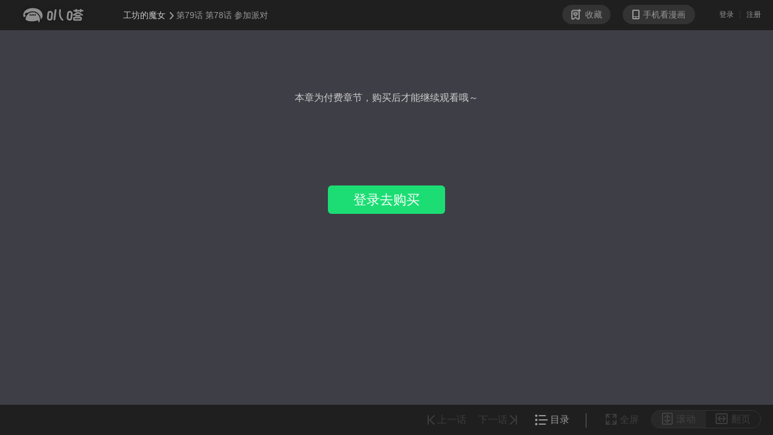

--- FILE ---
content_type: text/html; charset=utf-8
request_url: https://bada.iqiyi.com/manhua/reader/18yzmf0zc5_18z0nd9ad5.html
body_size: 7657
content:
 <!DOCTYPE HTML><html lang="zh-CN"> <head lang="zh-CN"><meta charset="UTF-8"><meta http-equiv="X-UA-Compatible" content="IE=edge,chrome=1"><meta name="renderer" content="webkit"><meta name="viewport" content="width=device-width,initial-scale=1,maximum-scale=1"><meta http-equiv="content-language" content="zh-CN"><title>《工坊的魔女》_第78话  参加派对-爱奇艺叭嗒</title><meta name="keywords" lang="zh-CN" content="《工坊的魔女》第78话  参加派对"><meta name="description" lang="zh-CN" content="爱奇艺叭嗒在线阅读漫画作品《工坊的魔女》第78话  参加派对，高效观看《工坊的魔女》章节标题相关详细信息。"><meta name="author" content="爱奇艺叭嗒"><meta name="copyright" content="爱奇艺叭嗒"><meta http-equiv="Cache-Control" content="no-transform"><meta http-equiv="Cache-Control" content="no-siteapp"><meta itemprop="image" content="http://www.iqiyipic.com/common/fix/public/prop-img.jpg"><link rel="shortcut icon" href="//www.iqiyipic.com/common/images/logo.ico" type="image/icon"><link rel="apple-touch-icon-precomposed" sizes="114x114" href="http://www.iqiyipic.com/20130423143600/fix/H5-114x114.png"><link rel="apple-touch-icon-precomposed" sizes="72x72" href="http://www.iqiyipic.com/20130423143600/fix/H5-72x72.png">  <link rel="stylesheet" type="text/css" href="//static-acn.iqiyi.com/h5-new/manhua/res/css/lit-pay-8b8e2d3f90.css">  <link rel="stylesheet" type="text/css" href="//static-acn.iqiyi.com/h5-new/manhua/res/custom-css/common-d795625f09.css">  <link rel="stylesheet" type="text/css" href="//static-acn.iqiyi.com/h5-new/manhua/res/custom-css/reader-e8e4175d18.css">  <script type="text/javascript">window.basename = "/manhua";</script></head> <body class="toolbar"  data-order="1" > <!-- 顶部 --><div class="nav-top-wrap J_nav-top J_block" data-block="810100" data-blockname="工具视图"><div class="logo-wrap logo-sub-wrap"><h1><a href="javascript:;" class="logo" data-pageend="quit" p-rseat="mgchapter" title="叭嗒"></a></h1></div><div class="nav-top"><div class="logo-wrap"><a href="/manhua/index" data-pageend="quit" p-rseat="mgchapter" class="logo"></a> <span class="cartoon-title"><a href="/manhua/detail_18yzmf0zc5.html" target="_blank" class="chapter" data-rseat="mgchapter" data-bookid="18yzmf0zc5">工坊的魔女<span class="icon-arr-top"></span></a><!-- 右箭头与题目需要连在一起 --><!-- <span class="icon-arr-top"></span> --> <a href="javascript:;" class="chapter-sub">第79话 第78话  参加派对 </a></span></div><div class="user-container"><a href="javascript:;" class="collect J_collect"><i class="icon-collect"></i>收藏 </a><a href="javascript:;" class="phone J_phone_button"><i class="icon-phone"></i>手机看漫画</a><div class="phone-con J_phone_popup dn"><ul class="phone-content"><li class="phone-ewm"><img class="phone-ewcode"><p>工坊的魔女</p></li><li class="phone-split"></li><li class="phone-contacts"><a href="javascript:;"><i class="icon-qiyi"></i> <i class="icon-phone-sp"></i> <i class="icon-sao"></i></a><p>打开<a href="javascript:;" class="phone-r">爱奇艺APP</a>,点击右上角"<a href="javascript:;" class="phone-r">+</a>"按钮，选择"<a href="javascript:;" class="phone-r">扫一扫</a>"</p></li></ul><i class="icon-close-cart J_phone_popup_close"></i></div><div class="fr user-login J_block" data-block="810100" data-blockname="登录提示页"><div class="not-logined"><a data-rseat="myregister" data-login="login" href="javascript:void(0);">登录</a> <a data-rseat="mylogin" data-login="regist" href="javascript:void(0);">注册</a></div><div class="logined dn"><a class="userName" href="https://payweb.iqiyi.com/mywallet.html"><em data-login="username"></em> <i data-login="vip" class="qyv-rank dn"></i> </a><a data-rseat="quit" data-login="signout" class="signOut" href="javascript:;">退出</a></div></div></div></div></div> <!-- 中间主体漫画部分 -->  <!-- 中间主体漫画部分 -->  <div class="main main-order J_order J_zone" data-block="810100" data-blockname="阅读器付费"><p class="pay-title">本章为付费章节，购买后才能继续观看哦～</p>   <div class="pay-info unLogin"><!--<p class="balance"><a href="javascript:;" class="pay-login">登录</a>查看余额</p>--> <a href="javascript:;" class="btn-pay">登录去购买</a></div>  </div>  <!-- 底部 -->  <div class="nav-bottom-wrap J_nav-bottom J_block" data-block="810100" data-blockname="工具视图"><div class="nav-bottom nav-bottom-toolbar"><ul class="page-container"><li class="selected J_mode_scroll disabled"><a href="javascript:;" data-rseat="scroll" class="disabled"><i class="icon-scroll"></i>滚动</a></li><li class=" J_mode_turn disabled"><a href="javascript:;" data-rseat="page" class="disabled"><i class="icon-turn"></i>翻页</a></li></ul><ul class="nav-bottom-ul"><li class="disabled"><a data-rseat="fulsc" href="javascript:;" class="J_launch_fullscreen disabled"><i class="icon-full"></i>全屏 </a><a data-rseat="fulsc" href="javascript:;" class="toolbar_exit_fullscreen J_exit_fullscreen dn disabled"><i class="icon-exit"></i>退出全屏</a></li><li class="splite-item"></li><li class="catalog-item"><a href="javascript:;" class="J_catalog_button" data-rseat="catalog"><i class="icon-catalog"></i>目录</a></li><li class="disabled">  <a data-rseat="nechp" class="J_next_eposide_btn disabled" href="javascript:void(0);">下一话<i class="icon-nextpage"></i></a></li><li class="disabled"><a data-rseat="bachp" class="J_prev_eposide_btn disabled" href="javascript:void(0);"><i class="icon-uppage"></i>上一话</a></li></ul><div class="chapter-catalog vn J_catalog_popup"><h3 class="cata-title">目录 <span class="title-infoc">(共 <label> 220 </label> 话| 已完结)</span></h3><ul class="cata-ul">    <li class="cata-item "><a href="/manhua/reader/18yzmf0zc5_18yyu6ay8p.html"><span class="cata-num">1</span><span class="cata-subtitle">序章</span>  </a></li>  <li class="cata-item "><a href="/manhua/reader/18yzmf0zc5_18yyu6ap4p.html"><span class="cata-num">2</span><span class="cata-subtitle">第1话 齿轮的转动</span>  </a></li>  <li class="cata-item "><a href="/manhua/reader/18yzmf0zc5_18yyu69mbt.html"><span class="cata-num">3</span><span class="cata-subtitle">第2话 邋遢的王子</span>  </a></li>  <li class="cata-item "><a href="/manhua/reader/18yzmf0zc5_18yyuzwe15.html"><span class="cata-num">4</span><span class="cata-subtitle">第3话 花痴诅咒</span>  </a></li>  <li class="cata-item "><a href="/manhua/reader/18yzmf0zc5_18yyuzvdix.html"><span class="cata-num">5</span><span class="cata-subtitle">第4话 纠葛的开端</span>  </a></li>  <li class="cata-item "><a href="/manhua/reader/18yzmf0zc5_18yyuzu4sp.html"><span class="cata-num">6</span><span class="cata-subtitle">第5话 他是我兄弟</span>  </a></li>  <li class="cata-item "><a href="/manhua/reader/18yzmf0zc5_18yyuzvxfd.html"><span class="cata-num">7</span><span class="cata-subtitle">第6话 初次使用诅咒</span>  </a></li>  <li class="cata-item "><a href="/manhua/reader/18yzmf0zc5_18yyuztx3t.html"><span class="cata-num">8</span><span class="cata-subtitle">第7话 我想去见她</span>  </a></li>  <li class="cata-item "><a href="/manhua/reader/18yzmf0zc5_18yyuzv2k9.html"><span class="cata-num">9</span><span class="cata-subtitle">第8话 未来的预兆</span>  </a></li>  <li class="cata-item "><a href="/manhua/reader/18yzmf0zc5_18yyuylnxl.html"><span class="cata-num">10</span><span class="cata-subtitle">第9话 你们是情侣吗？</span>  </a></li>  <li class="cata-item "><a href="/manhua/reader/18yzmf0zc5_18yyuyedzd.html"><span class="cata-num">11</span><span class="cata-subtitle">第10话 魔女的守护者</span>  </a></li>  <li class="cata-item "><a href="/manhua/reader/18yzmf0zc5_18yyumy021.html"><span class="cata-num">12</span><span class="cata-subtitle">第11话 可怕的出租房</span>  </a></li>  <li class="cata-item "><a href="/manhua/reader/18yzmf0zc5_18yyumwt89.html"><span class="cata-num">13</span><span class="cata-subtitle">第12话 陷入危机</span>  </a></li>  <li class="cata-item "><a href="/manhua/reader/18yzmf0zc5_18yyumxqy1.html"><span class="cata-num">14</span><span class="cata-subtitle">第13话 救你的人是我啊</span>  </a></li>  <li class="cata-item "><a href="/manhua/reader/18yzmf0zc5_18yyumxyop.html"><span class="cata-num">15</span><span class="cata-subtitle">第14话 你的肉是我的</span>  </a></li>  <li class="cata-item "><a href="/manhua/reader/18yzmf0zc5_18yyumvqmh.html"><span class="cata-num">16</span><span class="cata-subtitle">第15话 反噬咒</span>  </a></li>  <li class="cata-item "><a href="/manhua/reader/18yzmf0zc5_18yyumvyd5.html"><span class="cata-num">17</span><span class="cata-subtitle">第16话 你们有什么目的</span>  </a></li>  <li class="cata-item "><a href="/manhua/reader/18yzmf0zc5_18yyumvp95.html"><span class="cata-num">18</span><span class="cata-subtitle">第17话 我们的故事</span>  </a></li>  <li class="cata-item "><a href="/manhua/reader/18yzmf0zc5_18yyumvhbd.html"><span class="cata-num">19</span><span class="cata-subtitle">第18话 谈一场正常的恋爱</span>  </a></li>  <li class="cata-item "><a href="/manhua/reader/18yzmf0zc5_18yyumwa4p.html"><span class="cata-num">20</span><span class="cata-subtitle">第19话 长久的习惯</span>  </a></li>  <li class="cata-item "><a href="/manhua/reader/18yzmf0zc5_18yyumwo6x.html"><span class="cata-num">21</span><span class="cata-subtitle">第20话 关键的魔法书出现</span>  </a></li>  <li class="cata-item "><a href="/manhua/reader/18yzmf0zc5_18yyump06h.html"><span class="cata-num">22</span><span class="cata-subtitle">第21话 危险的魔法书</span>  </a></li>  <li class="cata-item "><a href="/manhua/reader/18yzmf0zc5_18yyumoefd.html"><span class="cata-num">23</span><span class="cata-subtitle">第22话 我要你付出代价</span>  </a></li>  <li class="cata-item "><a href="/manhua/reader/18yzmf0zc5_18yyumw2ft.html"><span class="cata-num">24</span><span class="cata-subtitle">第23话 如果能重来</span>  </a></li>  <li class="cata-item "><a href="/manhua/reader/18yzmf0zc5_18yyumoshl.html"><span class="cata-num">25</span><span class="cata-subtitle">第24话 我喜欢上你了</span>  </a></li>  <li class="cata-item "><a href="/manhua/reader/18yzmf0zc5_18yyump4nd.html"><span class="cata-num">26</span><span class="cata-subtitle">第25话 我要解开诅咒</span>  </a></li>  <li class="cata-item "><a href="/manhua/reader/18yzmf0zc5_18yyumplax.html"><span class="cata-num">27</span><span class="cata-subtitle">第26话 情愫</span>  </a></li>  <li class="cata-item "><a href="/manhua/reader/18yzmf0zc5_18yyumpce1.html"><span class="cata-num">28</span><span class="cata-subtitle">第27话 共进晚餐</span>  </a></li>  <li class="cata-item "><a href="/manhua/reader/18yzmf0zc5_18yyumnc2h.html"><span class="cata-num">29</span><span class="cata-subtitle">第28话 迷茫的心</span>  </a></li>  <li class="cata-item "><a href="/manhua/reader/18yzmf0zc5_18yyumn4bt.html"><span class="cata-num">30</span><span class="cata-subtitle">第29话 蹊跷的合同</span>  </a></li>  <li class="cata-item "><a href="/manhua/reader/18yzmf0zc5_18yyumn2yh.html"><span class="cata-num">31</span><span class="cata-subtitle">第30话 失控的魔法</span>  </a></li>  <li class="cata-item "><a href="/manhua/reader/18yzmf0zc5_18yyumo9s9.html"><span class="cata-num">32</span><span class="cata-subtitle">第31话 他对我毫无兴趣</span>  </a></li>  <li class="cata-item "><a href="/manhua/reader/18yzmf0zc5_18yyumnvrt.html"><span class="cata-num">33</span><span class="cata-subtitle">第32话 你对她动心了吗</span>  </a></li>  <li class="cata-item "><a href="/manhua/reader/18yzmf0zc5_18yyumrmfd.html"><span class="cata-num">34</span><span class="cata-subtitle">第33话 那个人来过</span>  </a></li>  <li class="cata-item "><a href="/manhua/reader/18yzmf0zc5_18yyumreqh.html"><span class="cata-num">35</span><span class="cata-subtitle">第34话 艾伦的另一面</span>  </a></li>  <li class="cata-item "><a href="/manhua/reader/18yzmf0zc5_18yyumsf8p.html"><span class="cata-num">36</span><span class="cata-subtitle">第35话 思辰的回忆</span>  </a></li>  <li class="cata-item "><a href="/manhua/reader/18yzmf0zc5_18yyums64p.html"><span class="cata-num">37</span><span class="cata-subtitle">第36话 诅咒减弱了？</span>  </a></li>  <li class="cata-item "><a href="/manhua/reader/18yzmf0zc5_18yyumryft.html"><span class="cata-num">38</span><span class="cata-subtitle">第37话 失控的艾伦</span>  </a></li>  <li class="cata-item "><a href="/manhua/reader/18yzmf0zc5_18yyumq609.html"><span class="cata-num">39</span><span class="cata-subtitle">第38话 他对你都做了什么</span>  </a></li>  <li class="cata-item "><a href="/manhua/reader/18yzmf0zc5_18yyumpybd.html"><span class="cata-num">40</span><span class="cata-subtitle">第39话 决定要和静月结婚</span>  </a></li>  <li class="cata-item "><a href="/manhua/reader/18yzmf0zc5_18yyumpqkp.html"><span class="cata-num">41</span><span class="cata-subtitle">第40话 我要为你解除诅咒</span>  </a></li>  <li class="cata-item "><a href="/manhua/reader/18yzmf0zc5_18yyumr3rt.html"><span class="cata-num">42</span><span class="cata-subtitle">第41话 解除诅咒的线索</span>  </a></li>  <li class="cata-item "><a href="/manhua/reader/18yzmf0zc5_18yyumqw15.html"><span class="cata-num">43</span><span class="cata-subtitle">第42话 你对艾伦是哪种喜欢</span>  </a></li>  <li class="cata-item "><a href="/manhua/reader/18yzmf0zc5_18yyumj9ft.html"><span class="cata-num">44</span><span class="cata-subtitle">第43话 我不许你们结婚</span>  </a></li>  <li class="cata-item "><a href="/manhua/reader/18yzmf0zc5_18yyui5kmh.html"><span class="cata-num">45</span><span class="cata-subtitle">第44话 两个家族的起源</span>  </a></li>  <li class="cata-item "><a href="/manhua/reader/18yzmf0zc5_18yyun7e8p.html"><span class="cata-num">46</span><span class="cata-subtitle">第45话 来到韩国的伊莲娜</span>  </a></li>  <li class="cata-item "><a href="/manhua/reader/18yzmf0zc5_18yyuo8xih.html"><span class="cata-num">47</span><span class="cata-subtitle">第46话 爱上了王爷</span>  </a></li>  <li class="cata-item "><a href="/manhua/reader/18yzmf0zc5_18yyuo8oeh.html"><span class="cata-num">48</span><span class="cata-subtitle">第47话 逃出宫遇到了他</span>  </a></li>  <li class="cata-item "><a href="/manhua/reader/18yzmf0zc5_18yyvlsc1l.html"><span class="cata-num">49</span><span class="cata-subtitle">第48话 两个孩子</span>  </a></li>  <li class="cata-item "><a href="/manhua/reader/18yzmf0zc5_18yyvlvh55.html"><span class="cata-num">50</span><span class="cata-subtitle">第49话 两个家族的关联</span>  </a></li>  <li class="cata-item "><a href="/manhua/reader/18yzmf0zc5_18yyvlw9rd.html"><span class="cata-num">51</span><span class="cata-subtitle">第50话 我不想被他打扰</span>  </a></li>  <li class="cata-item "><a href="/manhua/reader/18yzmf0zc5_18yyvbfevd.html"><span class="cata-num">52</span><span class="cata-subtitle">第51话  两人车上独处</span>  </a></li>  <li class="cata-item "><a href="/manhua/reader/18yzmf0zc5_18yyvbf5yh.html"><span class="cata-num">53</span><span class="cata-subtitle">第52话 不要把错怪在我身上</span>  </a></li>  <li class="cata-item "><a href="/manhua/reader/18yzmf0zc5_18yyvbbewp.html"><span class="cata-num">54</span><span class="cata-subtitle">第53话  一起去喝酒吧</span>  </a></li>  <li class="cata-item "><a href="/manhua/reader/18yzmf0zc5_18yyvbfyrt.html"><span class="cata-num">55</span><span class="cata-subtitle">第54话 你喜欢她吗？</span>  </a></li>  <li class="cata-item "><a href="/manhua/reader/18yzmf0zc5_18yz0uari1.html"><span class="cata-num">56</span><span class="cata-subtitle">第55话 你只是想要个战利品吧</span>  </a></li>  <li class="cata-item "><a href="/manhua/reader/18yzmf0zc5_18yz0uajrd.html"><span class="cata-num">57</span><span class="cata-subtitle">第56话 你是不是我的黑骑士</span>  </a></li>  <li class="cata-item "><a href="/manhua/reader/18yzmf0zc5_18yz0ubcdl.html"><span class="cata-num">58</span><span class="cata-subtitle">第57话 卡琳居然来了</span>  </a></li>  <li class="cata-item "><a href="/manhua/reader/18yzmf0zc5_18yz0ubkbd.html"><span class="cata-num">59</span><span class="cata-subtitle">第58话 糟糕的心情</span>  </a></li>  <li class="cata-item "><a href="/manhua/reader/18yzmf0zc5_18yz0ubb09.html"><span class="cata-num">60</span><span class="cata-subtitle">第59话 开启学习之路</span>  </a></li>  <li class="cata-item "><a href="/manhua/reader/18yzmf0zc5_18yz0uep7t.html"><span class="cata-num">61</span><span class="cata-subtitle">第60话 你会做我女朋友吗</span>  </a></li>  <li class="cata-item "><a href="/manhua/reader/18yzmf0zc5_18yz1zzjmh.html"><span class="cata-num">62</span><span class="cata-subtitle">第61话 各自的思绪</span>  </a></li>  <li class="cata-item "><a href="/manhua/reader/18yzmf0zc5_18yz202wnt.html"><span class="cata-num">63</span><span class="cata-subtitle">第62话 飞向静月的镰刀</span>  </a></li>  <li class="cata-item "><a href="/manhua/reader/18yzmf0zc5_18yz203udl.html"><span class="cata-num">64</span><span class="cata-subtitle">第63话 复杂的情感</span>  </a></li>  <li class="cata-item "><a href="/manhua/reader/18yzmf0zc5_18yz1zv3m1.html"><span class="cata-num">65</span><span class="cata-subtitle">第64话 趁机翻查</span>  </a></li>  <li class="cata-item "><a href="/manhua/reader/18yzmf0zc5_18yz1zvftl.html"><span class="cata-num">66</span><span class="cata-subtitle">第65话  艾伦的怀疑</span>  </a></li>  <li class="cata-item "><a href="/manhua/reader/18yzmf0zc5_18yz1ztfi1.html"><span class="cata-num">67</span><span class="cata-subtitle">第66话 尴尬的两人</span>  </a></li>  <li class="cata-item "><a href="/manhua/reader/18yzmf0zc5_18yz1zud0p.html"><span class="cata-num">68</span><span class="cata-subtitle">第67话  她会答应我吗？</span>  </a></li>  <li class="cata-item "><a href="/manhua/reader/18yzmf0zc5_18yz1ztz09.html"><span class="cata-num">69</span><span class="cata-subtitle">第68话 救东东</span>  </a></li>  <li class="cata-item "><a href="/manhua/reader/18yzmf0zc5_18yz1zxpux.html"><span class="cata-num">70</span><span class="cata-subtitle">第69话 钥匙链</span>  </a></li>  <li class="cata-item "><a href="/manhua/reader/18yzmf0zc5_18z0nd672h.html"><span class="cata-num">71</span><span class="cata-subtitle">第70话 思辰你到底是谁？</span>  </a></li>  <li class="cata-item "><a href="/manhua/reader/18yzmf0zc5_18z0nd6zvt.html"><span class="cata-num">72</span><span class="cata-subtitle">第71话 家族守护的秘密上</span>  </a></li>  <li class="cata-item "><a href="/manhua/reader/18yzmf0zc5_18z0nd77mh.html"><span class="cata-num">73</span><span class="cata-subtitle">第72话 家族守护的秘密下</span>  </a></li>  <li class="cata-item "><a href="/manhua/reader/18yzmf0zc5_18z0nd5c7d.html"><span class="cata-num">74</span><span class="cata-subtitle">第73话 思辰要辞职？</span>  </a></li>  <li class="cata-item "><a href="/manhua/reader/18yzmf0zc5_18z0nd4qnd.html"><span class="cata-num">75</span><span class="cata-subtitle">第74话 冷静一下</span>  </a></li>  <li class="cata-item "><a href="/manhua/reader/18yzmf0zc5_18z0nd4y6x.html"><span class="cata-num">76</span><span class="cata-subtitle">第75话 你一定要回来</span>  </a></li>  <li class="cata-item "><a href="/manhua/reader/18yzmf0zc5_18z0nd9i21.html"><span class="cata-num">77</span><span class="cata-subtitle">第76话 伤心的过往</span>  </a></li>  <li class="cata-item "><a href="/manhua/reader/18yzmf0zc5_18z0nd98y1.html"><span class="cata-num">78</span><span class="cata-subtitle">第77话 漂亮颜色</span>  </a></li>  <li class="cata-item selected"><a href="/manhua/reader/18yzmf0zc5_18z0nd9ad5.html"><span class="cata-num">79</span><span class="cata-subtitle">第78话  参加派对</span>  </a></li>  <li class="cata-item "><a href="/manhua/reader/18yzmf0zc5_18z0nda1k9.html"><span class="cata-num">80</span><span class="cata-subtitle">第79话 见到艾伦父亲</span>  </a></li>  <li class="cata-item "><a href="/manhua/reader/18yzmf0zc5_18z0nd9tvd.html"><span class="cata-num">81</span><span class="cata-subtitle">第80话 你和艾伦不能在一起</span>  </a></li>  <li class="cata-item "><a href="/manhua/reader/18yzmf0zc5_18z0nd7yg9.html"><span class="cata-num">82</span><span class="cata-subtitle">第81话 塔罗牌的回忆</span>  </a></li>  <li class="cata-item "><a href="/manhua/reader/18yzmf0zc5_18z0nd8r9l.html"><span class="cata-num">83</span><span class="cata-subtitle">第82话 那个人是子轩哥？</span>  </a></li>  <li class="cata-item "><a href="/manhua/reader/18yzmf0zc5_18z0nd8icp.html"><span class="cata-num">84</span><span class="cata-subtitle">第83话 那些往事</span>  </a></li>  <li class="cata-item "><a href="/manhua/reader/18yzmf0zc5_18z0ne7le1.html"><span class="cata-num">85</span><span class="cata-subtitle">第84话  记忆召唤术</span>  </a></li>  <li class="cata-item "><a href="/manhua/reader/18yzmf0zc5_18z0ne5c5l.html"><span class="cata-num">86</span><span class="cata-subtitle">第85话 思辰来找我了</span>  </a></li>  <li class="cata-item "><a href="/manhua/reader/18yzmf0zc5_18z0ne5jw9.html"><span class="cata-num">87</span><span class="cata-subtitle">第86话 躲避卡琳</span>  </a></li>  <li class="cata-item "><a href="/manhua/reader/18yzmf0zc5_18z0rbil95.html"><span class="cata-num">88</span><span class="cata-subtitle">第87话 祖先的记事本</span>  </a></li>  <li class="cata-item "><a href="/manhua/reader/18yzmf0zc5_18z0rbje9l.html"><span class="cata-num">89</span><span class="cata-subtitle">第88话 出逃宴会</span>  </a></li>  <li class="cata-item "><a href="/manhua/reader/18yzmf0zc5_18z0rbj55l.html"><span class="cata-num">90</span><span class="cata-subtitle">第89话 回来接你</span>  </a></li>  <li class="cata-item "><a href="/manhua/reader/18yzmf0zc5_18z0rbhiuh.html"><span class="cata-num">91</span><span class="cata-subtitle">第90话 抉择</span>  </a></li>  <li class="cata-item "><a href="/manhua/reader/18yzmf0zc5_18z0s95xw9.html"><span class="cata-num">92</span><span class="cata-subtitle">第91话 和我私奔吧</span>  </a></li>  <li class="cata-item "><a href="/manhua/reader/18yzmf0zc5_18z0s84dpl.html"><span class="cata-num">93</span><span class="cata-subtitle">第92话 失踪</span>  </a></li>  <li class="cata-item "><a href="/manhua/reader/18yzmf0zc5_18z0s83zp5.html"><span class="cata-num">94</span><span class="cata-subtitle">第93话 你会喜欢我吗</span>  </a></li>  <li class="cata-item "><a href="/manhua/reader/18yzmf0zc5_18z0s87znt.html"><span class="cata-num">95</span><span class="cata-subtitle">第94话 他走进了我的世界</span>  </a></li>  <li class="cata-item "><a href="/manhua/reader/18yzmf0zc5_18z0s87ryx.html"><span class="cata-num">96</span><span class="cata-subtitle">第95话 吵架 </span>  </a></li>  <li class="cata-item "><a href="/manhua/reader/18yzmf0zc5_18z0s87qjt.html"><span class="cata-num">97</span><span class="cata-subtitle">第96话 见到刺绣老师 </span>  </a></li>  <li class="cata-item "><a href="/manhua/reader/18yzmf0zc5_18z0s87iux.html"><span class="cata-num">98</span><span class="cata-subtitle">第97话 微妙的情绪</span>  </a></li>  <li class="cata-item "><a href="/manhua/reader/18yzmf0zc5_18z0s88jd5.html"><span class="cata-num">99</span><span class="cata-subtitle">第98话 逃跑</span>  </a></li>  <li class="cata-item "><a href="/manhua/reader/18yzmf0zc5_18z0s88bo9.html"><span class="cata-num">100</span><span class="cata-subtitle">第99话 我想见那个女孩 </span>  </a></li>  <li class="cata-item "><a href="/manhua/reader/18yzmf0zc5_18z0s88ag9.html"><span class="cata-num">101</span><span class="cata-subtitle">第100话 意外发现</span>  </a></li>  <li class="cata-item "><a href="/manhua/reader/18yzmf0zc5_18z0rx4ngp.html"><span class="cata-num">102</span><span class="cata-subtitle">第101话 恐惧的心</span>  </a></li>  <li class="cata-item "><a href="/manhua/reader/18yzmf0zc5_18z0rx3ma1.html"><span class="cata-num">103</span><span class="cata-subtitle">第102话 我来晚了吗</span>  </a></li>  <li class="cata-item "><a href="/manhua/reader/18yzmf0zc5_18z0rx3cyx.html"><span class="cata-num">104</span><span class="cata-subtitle">第103话 计划</span>  </a></li>  <li class="cata-item "><a href="/manhua/reader/18yzmf0zc5_18z0rx58l5.html"><span class="cata-num">105</span><span class="cata-subtitle">第104话 对不起，我错了</span>  </a></li>  <li class="cata-item "><a href="/manhua/reader/18yzmf0zc5_18z0rx45s9.html"><span class="cata-num">106</span><span class="cata-subtitle">第105话 很想见你</span>  </a></li>  <li class="cata-item "><a href="/manhua/reader/18yzmf0zc5_18z0rx3wo9.html"><span class="cata-num">107</span><span class="cata-subtitle">第106话 嫉妒</span>  </a></li>  <li class="cata-item "><a href="/manhua/reader/18yzmf0zc5_18z0rx44ex.html"><span class="cata-num">108</span><span class="cata-subtitle">第107话 你还在意他</span>  </a></li>  <li class="cata-item "><a href="/manhua/reader/18yzmf0zc5_18z0rwwa2x.html"><span class="cata-num">109</span><span class="cata-subtitle">第108话 两人的约定</span>  </a></li>  <li class="cata-item "><a href="/manhua/reader/18yzmf0zc5_18z0rwwhtl.html"><span class="cata-num">110</span><span class="cata-subtitle">第109话 卡琳找上门</span>  </a></li>  <li class="cata-item "><a href="/manhua/reader/18yzmf0zc5_18z0rwwtzd.html"><span class="cata-num">111</span><span class="cata-subtitle">第110话 我不想解除诅咒了</span>  </a></li>  <li class="cata-item "><a href="/manhua/reader/18yzmf0zc5_18z0sqo3sp.html"><span class="cata-num">112</span><span class="cata-subtitle">第111话 亲吻证明</span>  </a></li>  <li class="cata-item "><a href="/manhua/reader/18yzmf0zc5_18z0sqp4ax.html"><span class="cata-num">113</span><span class="cata-subtitle">第112话 思辰父亲的选择</span>  </a></li>  <li class="cata-item "><a href="/manhua/reader/18yzmf0zc5_18z0sqowm1.html"><span class="cata-num">114</span><span class="cata-subtitle">第113话 把他带回来</span>  </a></li>  <li class="cata-item "><a href="/manhua/reader/18yzmf0zc5_18z0sqove1.html"><span class="cata-num">115</span><span class="cata-subtitle">第114话 一直在背后看着</span>  </a></li>  <li class="cata-item "><a href="/manhua/reader/18yzmf0zc5_18z0sqsnnt.html"><span class="cata-num">116</span><span class="cata-subtitle">第115话 对静月下手</span>  </a></li>  <li class="cata-item "><a href="/manhua/reader/18yzmf0zc5_18z0sqonp5.html"><span class="cata-num">117</span><span class="cata-subtitle">第116话 日益焦灼的情况</span>  </a></li>  <li class="cata-item "><a href="/manhua/reader/18yzmf0zc5_18z0sqs9nd.html"><span class="cata-num">118</span><span class="cata-subtitle">第117话 来我家住吧</span>  </a></li>  <li class="cata-item "><a href="/manhua/reader/18yzmf0zc5_18z0sqtf3t.html"><span class="cata-num">119</span><span class="cata-subtitle">第118话 你能不能放弃</span>  </a></li>  <li class="cata-item "><a href="/manhua/reader/18yzmf0zc5_18z0sqstcp.html"><span class="cata-num">120</span><span class="cata-subtitle">第119话 我会想办法和你在一起</span>  </a></li>  <li class="cata-item "><a href="/manhua/reader/18yzmf0zc5_18z0sqr6uh.html"><span class="cata-num">121</span><span class="cata-subtitle">第120话 你到底是谁</span>  </a></li>  <li class="cata-item "><a href="/manhua/reader/18yzmf0zc5_18z0ozchk9.html"><span class="cata-num">122</span><span class="cata-subtitle">第121话 下厨的思辰好帅</span>  </a></li>  <li class="cata-item "><a href="/manhua/reader/18yzmf0zc5_18z0ozcp3t.html"><span class="cata-num">123</span><span class="cata-subtitle">第122话 真的好喜欢你</span>  </a></li>  <li class="cata-item "><a href="/manhua/reader/18yzmf0zc5_18z0ozdn0p.html"><span class="cata-num">124</span><span class="cata-subtitle">第123话 你们是什么关系</span>  </a></li>  <li class="cata-item "><a href="/manhua/reader/18yzmf0zc5_18z0ozdurd.html"><span class="cata-num">125</span><span class="cata-subtitle">第124话 思辰的邀约</span>  </a></li>  <li class="cata-item "><a href="/manhua/reader/18yzmf0zc5_18z0ozdfbt.html"><span class="cata-num">126</span><span class="cata-subtitle">第125话 艾伦的威胁</span>  </a></li>  <li class="cata-item "><a href="/manhua/reader/18yzmf0zc5_18z0ozgzux.html"><span class="cata-num">127</span><span class="cata-subtitle">第126话 调查思辰</span>  </a></li>  <li class="cata-item "><a href="/manhua/reader/18yzmf0zc5_18z0ozgs61.html"><span class="cata-num">128</span><span class="cata-subtitle">第127话 秘密的保险箱</span>  </a></li>  <li class="cata-item "><a href="/manhua/reader/18yzmf0zc5_18z0ozhjd5.html"><span class="cata-num">129</span><span class="cata-subtitle">第128话 你要是看到就好了</span>  </a></li>  <li class="cata-item "><a href="/manhua/reader/18yzmf0zc5_18z0ozhks9.html"><span class="cata-num">130</span><span class="cata-subtitle">第129话 闹别扭</span>  </a></li>  <li class="cata-item "><a href="/manhua/reader/18yzmf0zc5_18z0ozfpd5.html"><span class="cata-num">131</span><span class="cata-subtitle">第130话 子轩出现</span>  </a></li>  <li class="cata-item "><a href="/manhua/reader/18yzmf0zc5_18z0pv8h61.html"><span class="cata-num">132</span><span class="cata-subtitle">第131话 与子轩的过去</span>  </a></li>  <li class="cata-item "><a href="/manhua/reader/18yzmf0zc5_18z0pv8821.html"><span class="cata-num">133</span><span class="cata-subtitle">第132话 有所图谋的卡琳</span>  </a></li>  <li class="cata-item "><a href="/manhua/reader/18yzmf0zc5_18z0pvfvvd.html"><span class="cata-num">134</span><span class="cata-subtitle">第133话 计划去英国</span>  </a></li>  <li class="cata-item "><a href="/manhua/reader/18yzmf0zc5_18z0pv90vd.html"><span class="cata-num">135</span><span class="cata-subtitle">第134话 向我保证一件事</span>  </a></li>  <li class="cata-item "><a href="/manhua/reader/18yzmf0zc5_18z0pv89h5.html"><span class="cata-num">136</span><span class="cata-subtitle">第135话 DEKAN丢失了</span>  </a></li>  <li class="cata-item "><a href="/manhua/reader/18yzmf0zc5_18z0pv9exl.html"><span class="cata-num">137</span><span class="cata-subtitle">第136话 书的主人只有一个</span>  </a></li>  <li class="cata-item "><a href="/manhua/reader/18yzmf0zc5_18z0pv76vd.html"><span class="cata-num">138</span><span class="cata-subtitle">第137话 潜入老师家</span>  </a></li>  <li class="cata-item "><a href="/manhua/reader/18yzmf0zc5_18z0pv8t6h.html"><span class="cata-num">139</span><span class="cata-subtitle">第138话 请求原谅</span>  </a></li>  <li class="cata-item "><a href="/manhua/reader/18yzmf0zc5_18z0pv7qdl.html"><span class="cata-num">140</span><span class="cata-subtitle">第139话 思辰被发现</span>  </a></li>  <li class="cata-item "><a href="/manhua/reader/18yzmf0zc5_18z0pv75i1.html"><span class="cata-num">141</span><span class="cata-subtitle">第140话 拿到第三块布</span>  </a></li>  <li class="cata-item "><a href="/manhua/reader/18yzmf0zc5_2fetk7m4eih.html"><span class="cata-num">142</span><span class="cata-subtitle">第141话  渐进的危险</span>  </a></li>  <li class="cata-item "><a href="/manhua/reader/18yzmf0zc5_2fetk7m40g9.html"><span class="cata-num">143</span><span class="cata-subtitle">第142话 寻找卡琳</span>  </a></li>  <li class="cata-item "><a href="/manhua/reader/18yzmf0zc5_2fetk7m2crt.html"><span class="cata-num">144</span><span class="cata-subtitle">第143话 打架</span>  </a></li>  <li class="cata-item "><a href="/manhua/reader/18yzmf0zc5_2fetk7m252x.html"><span class="cata-num">145</span><span class="cata-subtitle">第144话 安慰</span>  </a></li>  <li class="cata-item "><a href="/manhua/reader/18yzmf0zc5_2fetk7m1xc9.html"><span class="cata-num">146</span><span class="cata-subtitle">第145话 艾伦受伤</span>  </a></li>  <li class="cata-item "><a href="/manhua/reader/18yzmf0zc5_2fetk7m2xw9.html"><span class="cata-num">147</span><span class="cata-subtitle">第146话 我一个人保护静月</span>  </a></li>  <li class="cata-item "><a href="/manhua/reader/18yzmf0zc5_2fetk7m2ozd.html"><span class="cata-num">148</span><span class="cata-subtitle">第147话 不要难过</span>  </a></li>  <li class="cata-item "><a href="/manhua/reader/18yzmf0zc5_2fetk7m78nd.html"><span class="cata-num">149</span><span class="cata-subtitle">第148话 与子轩见面</span>  </a></li>  <li class="cata-item "><a href="/manhua/reader/18yzmf0zc5_2fetk7m70yh.html"><span class="cata-num">150</span><span class="cata-subtitle">第149话 跟踪静月</span>  </a></li>  <li class="cata-item "><a href="/manhua/reader/18yzmf0zc5_2fetk7m6mp5.html"><span class="cata-num">151</span><span class="cata-subtitle">第150话 落入圈套</span>  </a></li>  <li class="cata-item "><a href="/manhua/reader/18yzmf0zc5_2fetk8lev09.html"><span class="cata-num">152</span><span class="cata-subtitle">第151话 对不起了，艾伦</span>  </a></li>  <li class="cata-item "><a href="/manhua/reader/18yzmf0zc5_2fetk8len9l.html"><span class="cata-num">153</span><span class="cata-subtitle">第152话 子轩你为什么这样对我 </span>  </a></li>  <li class="cata-item "><a href="/manhua/reader/18yzmf0zc5_2fetk8lelw9.html"><span class="cata-num">154</span><span class="cata-subtitle">第153话 只能自救</span>  </a></li>  <li class="cata-item "><a href="/manhua/reader/18yzmf0zc5_2fetk8lee5l.html"><span class="cata-num">155</span><span class="cata-subtitle">第154话 静月力量暴走</span>  </a></li>  <li class="cata-item "><a href="/manhua/reader/18yzmf0zc5_2fetk8lfepl.html"><span class="cata-num">156</span><span class="cata-subtitle">第155话 艾伦逃出小屋</span>  </a></li>  <li class="cata-item "><a href="/manhua/reader/18yzmf0zc5_2fetk8lf6yx.html"><span class="cata-num">157</span><span class="cata-subtitle">第156话 拿回DEKAN</span>  </a></li>  <li class="cata-item "><a href="/manhua/reader/18yzmf0zc5_2fetk8lf5ll.html"><span class="cata-num">158</span><span class="cata-subtitle">第157话 请你救救他</span>  </a></li>  <li class="cata-item "><a href="/manhua/reader/18yzmf0zc5_2fetk8l7pix.html"><span class="cata-num">159</span><span class="cata-subtitle">第158话 不能说的过去</span>  </a></li>  <li class="cata-item "><a href="/manhua/reader/18yzmf0zc5_2fetk8l7bgp.html"><span class="cata-num">160</span><span class="cata-subtitle">第159话 带我离开这里</span>  </a></li>  <li class="cata-item "><a href="/manhua/reader/18yzmf0zc5_2fetk8l8gx5.html"><span class="cata-num">161</span><span class="cata-subtitle">第160话 现在由我做主</span>  </a></li>  <li class="cata-item "><a href="/manhua/reader/18yzmf0zc5_2fetk8l8989.html"><span class="cata-num">162</span><span class="cata-subtitle">第161话 难得的安逸时光</span>  </a></li>  <li class="cata-item "><a href="/manhua/reader/18yzmf0zc5_2fetk8l6gll.html"><span class="cata-num">163</span><span class="cata-subtitle">第162话 只求你不要消失</span>  </a></li>  <li class="cata-item "><a href="/manhua/reader/18yzmf0zc5_2fetk8l68wp.html"><span class="cata-num">164</span><span class="cata-subtitle">第163话 想法子逃出去</span>  </a></li>  <li class="cata-item "><a href="/manhua/reader/18yzmf0zc5_2fetk8l67ah.html"><span class="cata-num">165</span><span class="cata-subtitle">第164话 她是为了报复</span>  </a></li>  <li class="cata-item "><a href="/manhua/reader/18yzmf0zc5_2fetk8l5zll.html"><span class="cata-num">166</span><span class="cata-subtitle">第165话 这一切都是你们计划好的</span>  </a></li>  <li class="cata-item "><a href="/manhua/reader/18yzmf0zc5_2fetk8l76fd.html"><span class="cata-num">167</span><span class="cata-subtitle">第166话 愤怒的静月</span>  </a></li>  <li class="cata-item "><a href="/manhua/reader/18yzmf0zc5_2fetk8l6sex.html"><span class="cata-num">168</span><span class="cata-subtitle">第167话 守护的秘密暴露了</span>  </a></li>  <li class="cata-item "><a href="/manhua/reader/18yzmf0zc5_2fetk8l6ko9.html"><span class="cata-num">169</span><span class="cata-subtitle">第168话 艾伦营救静月</span>  </a></li>  <li class="cata-item "><a href="/manhua/reader/18yzmf0zc5_2fetk8lar09.html"><span class="cata-num">170</span><span class="cata-subtitle">第169话 带我去他身边</span>  </a></li>  <li class="cata-item "><a href="/manhua/reader/18yzmf0zc5_2fetk8laj9l.html"><span class="cata-num">171</span><span class="cata-subtitle">第170话  只对我说一句话也好</span>  </a></li>  <li class="cata-item "><a href="/manhua/reader/18yzmf0zc5_2fetk8la595.html"><span class="cata-num">172</span><span class="cata-subtitle">第171话 出发去英国</span>  </a></li>  <li class="cata-item "><a href="/manhua/reader/18yzmf0zc5_2fetk8lbca1.html"><span class="cata-num">173</span><span class="cata-subtitle">第172话 告白练习</span>  </a></li>  <li class="cata-item "><a href="/manhua/reader/18yzmf0zc5_2fetk8lb4l5.html"><span class="cata-num">174</span><span class="cata-subtitle">第173话 独自离开</span>  </a></li>  <li class="cata-item "><a href="/manhua/reader/18yzmf0zc5_2fetk8lavh5.html"><span class="cata-num">175</span><span class="cata-subtitle">第174话 她们的目的</span>  </a></li>  <li class="cata-item "><a href="/manhua/reader/18yzmf0zc5_2fetk8l92uh.html"><span class="cata-num">176</span><span class="cata-subtitle">第175话 反噬咒的厉害</span>  </a></li>  <li class="cata-item "><a href="/manhua/reader/18yzmf0zc5_2fetk8l8tqh.html"><span class="cata-num">177</span><span class="cata-subtitle">第176话 忐忑不安的心</span>  </a></li>  <li class="cata-item "><a href="/manhua/reader/18yzmf0zc5_2fetk8la0m1.html"><span class="cata-num">178</span><span class="cata-subtitle">第177话 相思</span>  </a></li>  <li class="cata-item "><a href="/manhua/reader/18yzmf0zc5_2fetk8l9mcp.html"><span class="cata-num">179</span><span class="cata-subtitle">第178话 去见一个人</span>  </a></li>  <li class="cata-item "><a href="/manhua/reader/18yzmf0zc5_2fetk8l9ent.html"><span class="cata-num">180</span><span class="cata-subtitle">第179话 遭受反噬咒的人</span>  </a></li>  <li class="cata-item "><a href="/manhua/reader/18yzmf0zc5_1atb2ckb38p.html"><span class="cata-num">181</span><span class="cata-subtitle">第180话 反噬咒的代价</span>  </a></li>  <li class="cata-item "><a href="/manhua/reader/18yzmf0zc5_auq905vvq1.html"><span class="cata-num">182</span><span class="cata-subtitle">第181话 内心挣扎</span>  </a></li>  <li class="cata-item "><a href="/manhua/reader/18yzmf0zc5_2g5sqnjv6s9.html"><span class="cata-num">183</span><span class="cata-subtitle">第182话 母亲的选择</span>  </a></li>  <li class="cata-item "><a href="/manhua/reader/18yzmf0zc5_171wxskie95.html"><span class="cata-num">184</span><span class="cata-subtitle">第183话 放走思辰</span>  </a></li>  <li class="cata-item "><a href="/manhua/reader/18yzmf0zc5_1xv5u4pin55.html"><span class="cata-num">185</span><span class="cata-subtitle">第184话 表白</span>  </a></li>  <li class="cata-item "><a href="/manhua/reader/18yzmf0zc5_2bqej302vqh.html"><span class="cata-num">186</span><span class="cata-subtitle">第185话 静月的愿望</span>  </a></li>  <li class="cata-item "><a href="/manhua/reader/18yzmf0zc5_28bx9b3di6x.html"><span class="cata-num">187</span><span class="cata-subtitle">第186话 受欢迎的思辰</span>  </a></li>  <li class="cata-item "><a href="/manhua/reader/18yzmf0zc5_20c21cxvgkp.html"><span class="cata-num">188</span><span class="cata-subtitle">第187话 别害怕有我在</span>  </a></li>  <li class="cata-item "><a href="/manhua/reader/18yzmf0zc5_ackv6yohmh.html"><span class="cata-num">189</span><span class="cata-subtitle">第188话 合照</span>  </a></li>  <li class="cata-item "><a href="/manhua/reader/18yzmf0zc5_230q6xxtsx5.html"><span class="cata-num">190</span><span class="cata-subtitle">第189话 寻找最后的线索</span>  </a></li>  <li class="cata-item "><a href="/manhua/reader/18yzmf0zc5_1jfgeewby3d.html"><span class="cata-num">191</span><span class="cata-subtitle">第190话 出事</span>  </a></li>  <li class="cata-item "><a href="/manhua/reader/18yzmf0zc5_20ovxf0he0p.html"><span class="cata-num">192</span><span class="cata-subtitle">第191话 难道都死了？</span>  </a></li>  <li class="cata-item "><a href="/manhua/reader/18yzmf0zc5_1lbw97z4a8p.html"><span class="cata-num">193</span><span class="cata-subtitle">第192话 这都是你干的？！</span>  </a></li>  <li class="cata-item "><a href="/manhua/reader/18yzmf0zc5_o1wtyh1rxl.html"><span class="cata-num">194</span><span class="cata-subtitle">第193话 房子塌了</span>  </a></li>  <li class="cata-item "><a href="/manhua/reader/18yzmf0zc5_2du49gpkpuh.html"><span class="cata-num">195</span><span class="cata-subtitle">第194话 你为什么现在才来</span>  </a></li>  <li class="cata-item "><a href="/manhua/reader/18yzmf0zc5_19i69bhklll.html"><span class="cata-num">196</span><span class="cata-subtitle">第195话  最后的目的地</span>  </a></li>  <li class="cata-item "><a href="/manhua/reader/18yzmf0zc5_1ey9a89qwc9.html"><span class="cata-num">197</span><span class="cata-subtitle">第196话 迟来一步</span>  </a></li>  <li class="cata-item "><a href="/manhua/reader/18yzmf0zc5_xv2qkwbzjd.html"><span class="cata-num">198</span><span class="cata-subtitle">第197话 伊莲娜的话</span>  </a></li>  <li class="cata-item "><a href="/manhua/reader/18yzmf0zc5_296bdoa4nft.html"><span class="cata-num">199</span><span class="cata-subtitle">第198话 思辰的回忆</span>  </a></li>  <li class="cata-item "><a href="/manhua/reader/18yzmf0zc5_19zqxxgrmqh.html"><span class="cata-num">200</span><span class="cata-subtitle">第199话 两人的心意</span>  </a></li>  <li class="cata-item "><a href="/manhua/reader/18yzmf0zc5_s3jgzn9ry1.html"><span class="cata-num">201</span><span class="cata-subtitle">第200话 度假村里的教堂</span>  </a></li>  <li class="cata-item "><a href="/manhua/reader/18yzmf0zc5_o60qsjf46h.html"><span class="cata-num">202</span><span class="cata-subtitle">第201话 这是幻觉吗</span>  </a></li>  <li class="cata-item "><a href="/manhua/reader/18yzmf0zc5_22btwbddkeh.html"><span class="cata-num">203</span><span class="cata-subtitle">第202话 预言</span>  </a></li>  <li class="cata-item "><a href="/manhua/reader/18yzmf0zc5_ils57myyzd.html"><span class="cata-num">204</span><span class="cata-subtitle">第203话 焦虑的艾伦</span>  </a></li>  <li class="cata-item "><a href="/manhua/reader/18yzmf0zc5_1om5alixi8p.html"><span class="cata-num">205</span><span class="cata-subtitle">第204话 接受魔女身份</span>  </a></li>  <li class="cata-item "><a href="/manhua/reader/18yzmf0zc5_1pm92pdagp5.html"><span class="cata-num">206</span><span class="cata-subtitle">第205话 抓捕危机</span>  </a></li>  <li class="cata-item "><a href="/manhua/reader/18yzmf0zc5_1xxdo1ap6wp.html"><span class="cata-num">207</span><span class="cata-subtitle">第206话 思辰成了人质</span>  </a></li>  <li class="cata-item "><a href="/manhua/reader/18yzmf0zc5_23c6fr4oucp.html"><span class="cata-num">208</span><span class="cata-subtitle">第207话 解除诅咒的准备</span>  </a></li>  <li class="cata-item "><a href="/manhua/reader/18yzmf0zc5_1qrdn5r8pop.html"><span class="cata-num">209</span><span class="cata-subtitle">第208话 把他带到我身边</span>  </a></li>  <li class="cata-item "><a href="/manhua/reader/18yzmf0zc5_1mevxh0p62h.html"><span class="cata-num">210</span><span class="cata-subtitle">第209话 破坏</span>  </a></li>  <li class="cata-item "><a href="/manhua/reader/18yzmf0zc5_1p5hsejpxo9.html"><span class="cata-num">211</span><span class="cata-subtitle">第210话 大火中解诅咒</span>  </a></li>  <li class="cata-item "><a href="/manhua/reader/18yzmf0zc5_h4xvncqek9.html"><span class="cata-num">212</span><span class="cata-subtitle">第211话 不要放弃</span>  </a></li>  <li class="cata-item "><a href="/manhua/reader/18yzmf0zc5_b6ar1m9s3t.html"><span class="cata-num">213</span><span class="cata-subtitle">第212话 我们在一起</span>  </a></li>  <li class="cata-item "><a href="/manhua/reader/18yzmf0zc5_hbghjhh8cp.html"><span class="cata-num">214</span><span class="cata-subtitle">第213话 回到了事故当天</span>  </a></li>  <li class="cata-item "><a href="/manhua/reader/18yzmf0zc5_ukmhazg0rt.html"><span class="cata-num">215</span><span class="cata-subtitle">第214话 诅咒解除了？</span>  </a></li>  <li class="cata-item "><a href="/manhua/reader/18yzmf0zc5_23ip06jisrd.html"><span class="cata-num">216</span><span class="cata-subtitle">第215话 去韩国找静月</span>  </a></li>  <li class="cata-item "><a href="/manhua/reader/18yzmf0zc5_bhi6f2p7gp.html"><span class="cata-num">217</span><span class="cata-subtitle">第216话 他消失了吗</span>  </a></li>  <li class="cata-item "><a href="/manhua/reader/18yzmf0zc5_1chzlkpgart.html"><span class="cata-num">218</span><span class="cata-subtitle">第217话 回到事发地与你相遇</span>  </a></li>  <li class="cata-item "><a href="/manhua/reader/18yzmf0zc5_1xu9afc049l.html"><span class="cata-num">219</span><span class="cata-subtitle">第218话 三人</span>  </a></li>  <li class="cata-item "><a href="/manhua/reader/18yzmf0zc5_d8l4hzw4o9.html"><span class="cata-num">220</span><span class="cata-subtitle">第219话 最好的结局</span>  </a></li>   </ul><i class="icon-close-cart J_catalog_popup_close"></i></div></div><!-- <div class="nav-bottom nav-bottom-normal">
        <ul class="nav-bottom-con">
            <li>
                <a href="javascript:;">
                    <i class="icon-show-toolbar"></i>显示工具栏
                </a>
            </li>
            <li>
                <a data-rseat="fulsc" href="javascript:;" class="normal_exit_fullscreen J_exit_fullscreen dn">
                    <i class="icon-exit"></i>退出全屏
                </a>
            </li>
        </ul>
    </div> --></div> <script>(function() {
                window._params = {
                    basename : "/manhua",
                    comicId : "18yzmf0zc5",
                    comicPic : "http://pic0.iqiyipic.com/image/20231107/29/f1/cb_169107_c_601_m3.jpg",
                    comicType : "2",
                    episodeId : "18z0nd9ad5",
                    comicTitle:"工坊的魔女",
                    episodeIndex:"78",
                    episodeTitle:"第78话  参加派对",
                    episodeOrder:"79",
                    episodeCount:"220",
                    serializeStatus:"1",  nextEpisodeUrl:"/manhua/reader/18yzmf0zc5_18z0nda1k9.html",   prevEpisodeUrl:"/manhua/reader/18yzmf0zc5_18z0nd98y1.html",  read_mode : "scroll",
                    authPass : "0",
                    isIpPassed : true };
                window.HISTORY_DATA = '\[\{"comicAuthors":"朴素熙；JAEDAM MEDIA","currentEpisodeId":"18z0nd9ad5","currentEpisodeTitle":"第78话  参加派对","latestEpisodeId":"d8l4hzw4o9","comicCover":"http://pic0\.iqiyipic\.com/image/20231107/29/f1/cb_169107_c_601_m3\.jpg","comicStatus":1,"syncStatus":1,"lastReadTime":1768505200380,"comicTotalCount":220,"currentEpisodeImgIndex":1,"comicTitle":"工坊的魔女","latestEpisodeOrder":220,"currentEpisodeOrder":79,"latestEpisodeTitle":"第219话 最好的结局","comicId":"18yzmf0zc5","business":2,"bookId":"18yzmf0zc5","chapterId":"18z0nd9ad5","chapterOrder":79,"opTime":1768505200380,"volumeId":0\}\]';
            })()</script><script src="//static-acn.iqiyi.com/h5-new/manhua/res/scripts/lib/jquery-1-4f775cb966.11.1.min.js"></script><script type="text/javascript">window.jquery = window.jQuery</script><!--[if IE]>
        <script src="//static-acn.iqiyi.com/h5-new/manhua/res/scripts/lib/polyfill-2241959b4b.js"></script>
        <![endif]--><script src="//static-acn.iqiyi.com/h5-new/manhua/vendor-aadf1d.js"></script><script src="//static-acn.iqiyi.com/h5-new/manhua/reader-aadf1d.js"></script> <script>(function(){ 
        var bp = document.createElement('script'); 
        var curProtocol = window.location.protocol.split(':')[0]; 
        if (curProtocol === 'https') { 
            bp.src = 'https://zz.bdstatic.com/linksubmit/push.js'; 
        } 
        else { 
            bp.src = 'http://push.zhanzhang.baidu.com/push.js'; 
        } 
        var s = document.getElementsByTagName("script")[0]; 
        s.parentNode.insertBefore(bp, s); 
    })();</script><script>(function(){ 
        var src = (document.location.protocol == "http:") ? "http://js.passport.qihucdn.com/11.0.1.js?fa1c7fce79127597cbed202ea98aec2c":"https://jspassport.ssl.qhimg.com/11.0.1.js?fa1c7fce79127597cbed202ea98aec2c"; 
        document.write('<script src="' + src + '" id="sozz"><\/script>'); 
        })();</script><!--增加百度统计代码--><script>var _hmt = _hmt || [];
    (function() {
        var hm = document.createElement("script");
        hm.src = "https://hm.baidu.com/hm.js?677f14ed83da9f1d32583f0c6bcc1956";
        var s = document.getElementsByTagName("script")[0];
        s.parentNode.insertBefore(hm, s);
    })();</script> <script>(function(){
		        window.PageInfo = window.PageInfo || {};
		        window.PageInfo.basicInfo = {
			        'page_from': 'readermg'
		        }
	        })()</script></body></html>

--- FILE ---
content_type: text/css
request_url: https://static-acn.iqiyi.com/h5-new/manhua/res/custom-css/common-d795625f09.css
body_size: 451
content:
.top{height:22px;line-height:25px}.top .fr .J_fun-btn{height:22px;line-height:22px;border-left:0;font-size:12px;color:#fff;padding:0 13px;background:#fc8b8b;background-image:linear-gradient(90deg,#fc8b8b 4%,#ff6f6f 100%);border-radius:12px}.top .fr .signOut{vertical-align:3px}.lit-logo{background:url(../images/index/logo.png) no-repeat 0 0;width:190px;height:72px;margin-top:0;margin-left:-8px}.phone-see-con{width:422px;height:329px;left:295px;top:47px;position:absolute;border-radius:10px;z-index:2}.phone-see-ercode{width:422px;height:329px;margin:0}.ser-list li a:hover,.ser-list li.selected a{color:#151515;background-color:#daf5e5}.searchInput:focus{background-color:#f7f7f7}.lit-nav{height:68px;background-color:#fff;box-shadow:0 5px 9px #f9f9f9}.logo{width:156px;height:44px;margin-top:-6px;background:url(//static-acn.iqiyi.com/h5-new/manhua/res/images/reader/logo.png) no-repeat 0 0;display:inline-block;float:left}.chapter-sub,.chapter-sub:hover{color:#999}.chapter:hover{color:#1cdd74}.nav-top .icon-arr-top{display:inline-block;width:8px;height:12px;vertical-align:middle;background:url(//static-acn.iqiyi.com/h5-new/manhua/res/images/reader/ne_n.png) no-repeat center center;margin-left:6px}.nav-bottom-con li a:hover,.nav-bottom-ul li a:hover{color:#1cdd74}.nav-bottom-ul li a:hover .icon-catalog{background:url(//static-acn.iqiyi.com/h5-new/manhua/res/images/reader/catalog.png) no-repeat 0 0}.nav-con{width:530px;margin-top:13px;margin-left:58px;position:relative}.nav-list{margin-left:-26px;font-family:Microsoft Yahei}.clearfix{overflow:hidden}.nav-list li a{position:relative;font-size:18px;line-height:42px;color:#000}